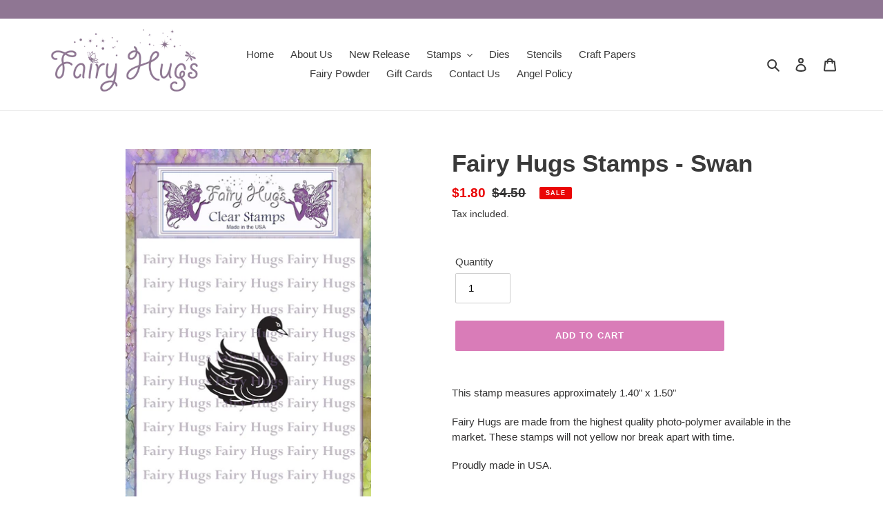

--- FILE ---
content_type: text/javascript
request_url: https://www.fairyhugs.com/cdn/shop/t/2/assets/globo.formbuilder.data.16112.js?v=104183999382127781001643700133
body_size: 490817
content:
Globo.FormBuilder.forms[16112]={header:{active:!0,title:"Wholesale Account Request",description:'<p><img src="[data-uri]"></p>'},elements:[{id:"name",type:"name",label:"Business Name",placeholder:"Business Name",description:"",required:!0,columnWidth:100},{id:"name-2",type:"name",label:"Contact Name",placeholder:"Contact Name",description:"",required:!0,columnWidth:100},{id:"text",type:"text",label:"Website",placeholder:"Website",description:"",required:!1,columnWidth:100},{id:"email",type:"email",label:"Email",placeholder:"Email",description:"",required:!0,columnWidth:50},{id:"phone",type:"phone",label:"Phone",placeholder:"Phone",description:"",required:!1,columnWidth:50},{id:"text-2",type:"text",label:"Address",placeholder:"Address",description:"",required:!1,columnWidth:100},{id:"text-3",type:"text",label:"",placeholder:"Address Line 2",description:"",required:!1,columnWidth:100},{id:"text-4",type:"text",label:"",placeholder:"City, State, Zip",description:"",required:!1,columnWidth:100},{id:"text-5",type:"text",label:"",placeholder:"Country",description:"",required:!1,columnWidth:50},{id:"file",type:"file",label:"File","button-text":"Choose file",placeholder:"or drop files to upload","allowed-multiple":!0,"allowed-extensions":["jpg","jpeg","png","pdf"],description:"Upload business license",required:!1,columnWidth:100}],"add-elements":null,footer:{description:"",previousText:"Previous",nextText:"Next",submitText:"Submit",submitFullWidth:!1,submitAlignment:"left"},mail:{admin:null,customer:{enable:!1,emailType:"accountEmail",emailId:"email",subject:"Thanks for submitting!",content:'<table class="header row" style="width: 100%; border-spacing: 0; border-collapse: collapse; margin: 40px 0 20px;"><tbody><tr><td class="header__cell" style="font-family: -apple-system, BlinkMacSystemFont, Roboto, Oxygen, Ubuntu, Cantarell, Fira Sans, Droid Sans, Helvetica Neue, sans-serif;"><center><table class="container" style="width: 559px; text-align: left; border-spacing: 0px; border-collapse: collapse; margin: 0px auto;"><tbody><tr><td style="font-family: -apple-system, BlinkMacSystemFont, Roboto, Oxygen, Ubuntu, Cantarell, \'Fira Sans\', \'Droid Sans\', \'Helvetica Neue\', sans-serif; width: 544.219px;"><table class="row" style="width: 100%; border-spacing: 0; border-collapse: collapse;"><tbody><tr><td class="shop-name__cell" style="font-family: -apple-system, BlinkMacSystemFont, Roboto, Oxygen, Ubuntu, Cantarell, Fira Sans, Droid Sans, Helvetica Neue, sans-serif;"><h1 class="shop-name__text" style="font-weight: normal; font-size: 30px; color: #333; margin: 0;"><a class="shop_name" href="" target="_blank" rel="noopener">Shop</a></h1></td><td class="order-number__cell" style="font-family: -apple-system, BlinkMacSystemFont, Roboto, Oxygen, Ubuntu, Cantarell, Fira Sans, Droid Sans, Helvetica Neue, sans-serif; font-size: 14px; color: #999;" align="right">&nbsp;</td></tr></tbody></table></td></tr></tbody></table></center></td></tr></tbody></table><table class="row content" style="width: 100%; border-spacing: 0; border-collapse: collapse;"><tbody><tr><td class="content__cell" style="font-family: -apple-system, BlinkMacSystemFont, Roboto, Oxygen, Ubuntu, Cantarell, Fira Sans, Droid Sans, Helvetica Neue, sans-serif; padding-bottom: 40px;"><center><table class="container" style="width: 560px; text-align: left; border-spacing: 0; border-collapse: collapse; margin: 0 auto;"><tbody><tr><td style="font-family: -apple-system, BlinkMacSystemFont, Roboto, Oxygen, Ubuntu, Cantarell, Fira Sans, Droid Sans, Helvetica Neue, sans-serif;"><h2 class="quote-heading" style="font-weight: normal; font-size: 24px; margin: 0 0 10px;">Thank you for your submission</h2><p class="quote-heading-message">Hi, we are getting your submission. We will get back to you shortly.</p></td></tr></tbody></table><table class="row section" style="width: 100%; border-spacing: 0; border-collapse: collapse; border-top-width: 1px; border-top-color: #e5e5e5; border-top-style: solid;"><tbody><tr><td class="section__cell" style="font-family: -apple-system, BlinkMacSystemFont, Roboto, Oxygen, Ubuntu, Cantarell, Fira Sans, Droid Sans, Helvetica Neue, sans-serif; padding: 40px 0;"><center><table class="container" style="width: 560px; text-align: left; border-spacing: 0; border-collapse: collapse; margin: 0 auto;"><tbody><tr><td style="font-family: -apple-system, BlinkMacSystemFont, Roboto, Oxygen, Ubuntu, Cantarell, Fira Sans, Droid Sans, Helvetica Neue, sans-serif;"><h3 class="more-information">More information</h3></td></tr></tbody></table><table class="container" style="width: 560px; text-align: left; border-spacing: 0; border-collapse: collapse; margin: 0 auto;"><tbody class="automatic-data"><tr><td class="customer-info__item" style="font-family: -apple-system, BlinkMacSystemFont, Roboto, Oxygen, Ubuntu, Cantarell, Fira Sans, Droid Sans, Helvetica Neue, sans-serif; padding-bottom: 0px; width: 50%;"><p class="information-label"><strong>Email</strong></p></td><td class="customer-info__item" style="font-family: -apple-system, BlinkMacSystemFont, Roboto, Oxygen, Ubuntu, Cantarell, Fira Sans, Droid Sans, Helvetica Neue, sans-serif; padding-bottom: 0px; width: 50%;" valign="top"><p class="information-value">{{email}}</p></td></tr></tbody></table></center></td></tr></tbody></table><table class="row footer" style="width: 100%; border-spacing: 0; border-collapse: collapse; border-top-width: 1px; border-top-color: #e5e5e5; border-top-style: solid;"><tbody><tr><td class="footer__cell" style="font-family: -apple-system, BlinkMacSystemFont, Roboto, Oxygen, Ubuntu, Cantarell, Fira Sans, Droid Sans, Helvetica Neue, sans-serif; padding: 35px 0;"><center><table class="container" style="width: 560px; text-align: left; border-spacing: 0; border-collapse: collapse; margin: 0 auto;"><tbody><tr><td style="font-family: -apple-system, BlinkMacSystemFont, Roboto, Oxygen, Ubuntu, Cantarell, Fira Sans, Droid Sans, Helvetica Neue, sans-serif;"><p class="contact" style="text-align: center;">If you have any questions, reply to this email or contact us at <a href="mailto:someone@example.com">someone@example.com</a></p></td></tr><tr><td style="font-family: -apple-system, BlinkMacSystemFont, Roboto, Oxygen, Ubuntu, Cantarell, Fira Sans, Droid Sans, Helvetica Neue, sans-serif;"><p class="disclaimer__subtext" style="color: #999; line-height: 150%; font-size: 14px; margin: 0; text-align: center;">Click <a href="[UNSUBSCRIBEURL]">here</a> to unsubscribe</p></td></tr></tbody></table></center></td></tr></tbody></table></center></td></tr></tbody></table>',islimitWidth:!1,maxWidth:"600"}},appearance:{layout:"boxed",width:600,style:"classic_rounded",mainColor:"rgba(217,124,184,1)",headingColor:"#000",labelColor:"#000",descriptionColor:"rgba(255,255,255,1)",optionColor:"#000",background:"color",backgroundColor:"rgba(143,118,147,1)",backgroundImage:"",backgroundImageAlignment:"middle",floatingIcon:'<svg aria-hidden="true" focusable="false" data-prefix="far" data-icon="envelope" class="svg-inline--fa fa-envelope fa-w-16" role="img" xmlns="http://www.w3.org/2000/svg" viewBox="0 0 512 512"><path fill="currentColor" d="M464 64H48C21.49 64 0 85.49 0 112v288c0 26.51 21.49 48 48 48h416c26.51 0 48-21.49 48-48V112c0-26.51-21.49-48-48-48zm0 48v40.805c-22.422 18.259-58.168 46.651-134.587 106.49-16.841 13.247-50.201 45.072-73.413 44.701-23.208.375-56.579-31.459-73.413-44.701C106.18 199.465 70.425 171.067 48 152.805V112h416zM48 400V214.398c22.914 18.251 55.409 43.862 104.938 82.646 21.857 17.205 60.134 55.186 103.062 54.955 42.717.231 80.509-37.199 103.053-54.947 49.528-38.783 82.032-64.401 104.947-82.653V400H48z"></path></svg>',floatingText:"",displayOnAllPage:!1,position:"bottom right"},reCaptcha:{enable:!1},errorMessage:{required:"Please fill in field",invalid:"Invalid",invalidName:"Invalid name",invalidEmail:"Invalid email",invalidURL:"Invalid URL",invalidPhone:"Invalid phone",invalidNumber:"Invalid number",invalidPassword:"Invalid password",confirmPasswordNotMatch:"The password and confirmation password do not match",fileSizeLimit:"File size limit exceeded",fileNotAllowed:"File extension not allowed",requiredCaptcha:"Please, enter the captcha"},afterSubmit:{action:"clearForm",message:"<h4><span>Thank you for getting in touch!&nbsp;</span></h4><p><br></p><p>We appreciate you contacting us. One of our colleagues will get back in touch with you soon!</p><p><br></p><p>Have a great day!</p>",redirectUrl:""},integration:{shopify:{createAccount:!1,sendEmailInvite:!1,integrationElements:{}},mailChimp:{loading:"",enable:!1,list:!1,integrationElements:{}},klaviyo:{loading:"",enable:!1,list:!1,integrationElements:{}},zapier:{enable:!1,webhookUrl:""}},isStepByStepForm:!1};
//# sourceMappingURL=/cdn/shop/t/2/assets/globo.formbuilder.data.16112.js.map?v=104183999382127781001643700133
